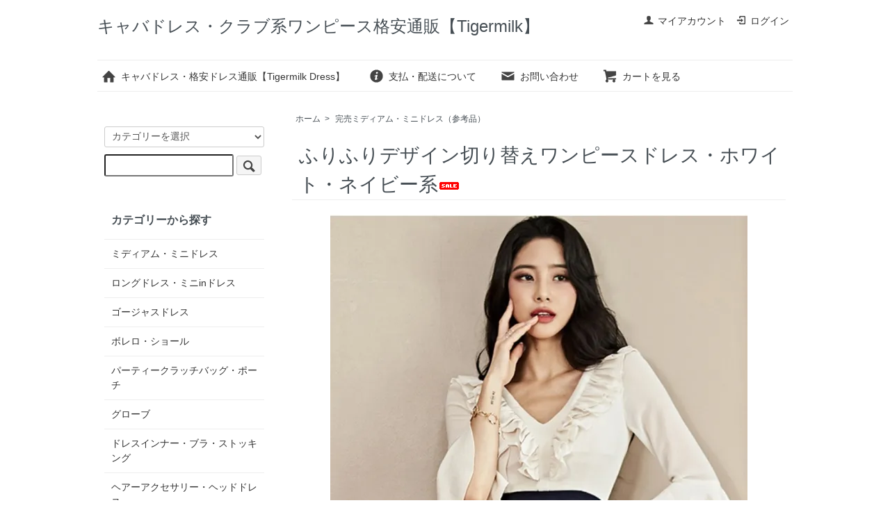

--- FILE ---
content_type: text/html; charset=EUC-JP
request_url: http://tigermilk.jp/?pid=167874752
body_size: 8480
content:
<!DOCTYPE html PUBLIC "-//W3C//DTD XHTML 1.0 Transitional//EN" "http://www.w3.org/TR/xhtml1/DTD/xhtml1-transitional.dtd">
<html xmlns:og="http://ogp.me/ns#" xmlns:fb="http://www.facebook.com/2008/fbml" xmlns:mixi="http://mixi-platform.com/ns#" xmlns="http://www.w3.org/1999/xhtml" xml:lang="ja" lang="ja" dir="ltr">
<head>
<meta http-equiv="content-type" content="text/html; charset=euc-jp" />
<meta http-equiv="X-UA-Compatible" content="IE=edge,chrome=1" />
<title>ふりふりデザイン切り替えワンピースドレス・ホワイト・ネイビー系 - キャバドレス・クラブ系ワンピース格安通販【Tigermilk】</title>
<meta name="Keywords" content="キャバドレス,キャバクラドレス,ゴージャスドレス,ミニドレス,パーティードレス,セクシードレス,格安ドレス,激安ドレス" />
<meta name="Description" content="NEWワンランク上のキャバクラ系ワンピース・クラブ・ラウンジ系セットアップ・格安なのに3倍綺麗に見えちゃう水商売系ワンピースなら【タイガーミルク ドレスショップ】" />
<meta name="Author" content="tigermilk" />
<meta name="Copyright" content="Copyright&amp;amp;amp;copy; 2009-2022 Tigermilk" />
<meta http-equiv="content-style-type" content="text/css" />
<meta http-equiv="content-script-type" content="text/javascript" />
<link rel="stylesheet" href="http://tigermilk.jp/css/framework/colormekit.css" type="text/css" />
<link rel="stylesheet" href="http://tigermilk.jp/css/framework/colormekit-responsive.css" type="text/css" />
<link rel="stylesheet" href="https://img21.shop-pro.jp/PA01485/097/css/2/index.css?cmsp_timestamp=20230430155853" type="text/css" />
<link rel="stylesheet" href="https://img21.shop-pro.jp/PA01485/097/css/2/product.css?cmsp_timestamp=20230430155853" type="text/css" />

<link rel="alternate" type="application/rss+xml" title="rss" href="http://tigermilk.jp/?mode=rss" />
<script type="text/javascript" src="//ajax.googleapis.com/ajax/libs/jquery/1.7.2/jquery.min.js" ></script>
<meta property="og:title" content="ふりふりデザイン切り替えワンピースドレス・ホワイト・ネイビー系 - キャバドレス・クラブ系ワンピース格安通販【Tigermilk】" />
<meta property="og:description" content="NEWワンランク上のキャバクラ系ワンピース・クラブ・ラウンジ系セットアップ・格安なのに3倍綺麗に見えちゃう水商売系ワンピースなら【タイガーミルク ドレスショップ】" />
<meta property="og:url" content="http://tigermilk.jp?pid=167874752" />
<meta property="og:site_name" content="キャバドレス・クラブ系ワンピース格安通販【Tigermilk】" />
<meta property="og:image" content="https://img21.shop-pro.jp/PA01485/097/product/167874752.jpg?cmsp_timestamp=20220428224643"/>
<!-- Global site tag (gtag.js) - Google Analytics -->
<script async src="https://www.googletagmanager.com/gtag/js?id=G-Q7CN89E6F3"></script>
<script>
  window.dataLayer = window.dataLayer || [];
  function gtag(){dataLayer.push(arguments);}
  gtag('js', new Date());

  gtag('config', 'G-Q7CN89E6F3');
</script>


<!-- Global site tag (gtag.js) - Google Analytics -->
<script async src="https://www.googletagmanager.com/gtag/js?id=UA-56209267-1"></script>
<script>
  window.dataLayer = window.dataLayer || [];
  function gtag(){dataLayer.push(arguments);}
  gtag('js', new Date());

  gtag('config', 'UA-56209267-1');
</script>

<script>
  var Colorme = {"page":"product","shop":{"account_id":"PA01485097","title":"\u30ad\u30e3\u30d0\u30c9\u30ec\u30b9\u30fb\u30af\u30e9\u30d6\u7cfb\u30ef\u30f3\u30d4\u30fc\u30b9\u683c\u5b89\u901a\u8ca9\u3010Tigermilk\u3011"},"basket":{"total_price":0,"items":[]},"customer":{"id":null},"inventory_control":"product","product":{"shop_uid":"PA01485097","id":167874752,"name":"\u3075\u308a\u3075\u308a\u30c7\u30b6\u30a4\u30f3\u5207\u308a\u66ff\u3048\u30ef\u30f3\u30d4\u30fc\u30b9\u30c9\u30ec\u30b9\u30fb\u30db\u30ef\u30a4\u30c8\u30fb\u30cd\u30a4\u30d3\u30fc\u7cfb","model_number":"9496","stock_num":0,"sales_price":1800,"sales_price_including_tax":1980,"variants":[],"category":{"id_big":2802164,"id_small":0},"groups":[],"members_price":1800,"members_price_including_tax":1980}};

  (function() {
    function insertScriptTags() {
      var scriptTagDetails = [];
      var entry = document.getElementsByTagName('script')[0];

      scriptTagDetails.forEach(function(tagDetail) {
        var script = document.createElement('script');

        script.type = 'text/javascript';
        script.src = tagDetail.src;
        script.async = true;

        if( tagDetail.integrity ) {
          script.integrity = tagDetail.integrity;
          script.setAttribute('crossorigin', 'anonymous');
        }

        entry.parentNode.insertBefore(script, entry);
      })
    }

    window.addEventListener('load', insertScriptTags, false);
  })();
</script>
<script async src="https://zen.one/analytics.js"></script>
</head>
<body>
<meta name="colorme-acc-payload" content="?st=1&pt=10029&ut=167874752&at=PA01485097&v=20260115214631&re=&cn=4b600abd64b97da7b39c398e766c94f8" width="1" height="1" alt="" /><script>!function(){"use strict";Array.prototype.slice.call(document.getElementsByTagName("script")).filter((function(t){return t.src&&t.src.match(new RegExp("dist/acc-track.js$"))})).forEach((function(t){return document.body.removeChild(t)})),function t(c){var r=arguments.length>1&&void 0!==arguments[1]?arguments[1]:0;if(!(r>=c.length)){var e=document.createElement("script");e.onerror=function(){return t(c,r+1)},e.src="https://"+c[r]+"/dist/acc-track.js?rev=3",document.body.appendChild(e)}}(["acclog001.shop-pro.jp","acclog002.shop-pro.jp"])}();</script><script src="https://img.shop-pro.jp/tmpl_js/73/jquery.tile.js"></script>
<script src="https://img.shop-pro.jp/tmpl_js/73/jquery.skOuterClick.js"></script>
<div id="wrapper" class="container mar_auto pad_t_20">
  <div id="header" class="mar_b_30">
    
    <ul class="inline pull-right col-sm-12 hidden-phone txt_r">
      <li>
        <a href="http://tigermilk.jp/?mode=myaccount" class="txt_c_333"><i class="icon-b icon-user va-10 mar_r_5"></i>マイアカウント</a>
      </li>
                                  <li>
            <a href="http://tigermilk.jp/?mode=login&shop_back_url=http%3A%2F%2Ftigermilk.jp%2F" class="txt_c_333"><i class="icon-b icon-login va-10 mar_r_5"></i>ログイン</a>
          </li>
                  </ul>
    
    
        
    <div class="txt_24"><a href="http://tigermilk.jp/">キャバドレス・クラブ系ワンピース格安通販【Tigermilk】</a></div>
        <ul class="inline mar_t_30 bor_t_1 bor_b_1">
      <li class="pad_v_10 mar_r_20"><a href="http://tigermilk.jp/" class="txt_c_333"><i class="icon-lg-b icon-home va-30 mar_r_5"></i>キャバドレス・格安ドレス通販【Tigermilk Dress】</a></li>
      <li class="pad_v_10 mar_r_20"><a href="http://tigermilk.jp/?mode=sk" class="txt_c_333"><i class="icon-lg-b icon-help va-30 mar_r_5"></i>支払・配送について</a></li>
            <li class="pad_v_10 mar_r_20"><a href="https://tigermilk-dress.shop-pro.jp/customer/inquiries/new" class="txt_c_333"><i class="icon-lg-b icon-mail va-30 mar_r_5"></i>お問い合わせ</a></li>
      <li class="pad_v_10 mar_r_20"><a href="https://tigermilk-dress.shop-pro.jp/cart/proxy/basket?shop_id=PA01485097&shop_domain=tigermilk.jp" class="txt_c_333"><i class="icon-lg-b icon-cart va-30 mar_r_5"></i>カートを見る</a></li>
    </ul>
  </div>
  <div class="row">
    <div id="contents" class="col col-lg-9 col-sm-12 mar_b_50">
      <div id="product">
  
  <div class="small-12 large-12 columns">
    <ul class="topicpath-nav inline txt_12">
      <li><a href="http://tigermilk.jp/">ホーム</a></li>
              <li>&nbsp;&gt;&nbsp;<a href="?mode=cate&cbid=2802164&csid=0">完売ミディアム・ミニドレス（参考品）</a></li>
                </ul>
      </div>
  
      <form name="product_form" method="post" action="https://tigermilk-dress.shop-pro.jp/cart/proxy/basket/items/add">
      <h2 class="pad_l_10 mar_b_20 txt_28 txt_fwn bor_b_1">ふりふりデザイン切り替えワンピースドレス・ホワイト・ネイビー系<img class='new_mark_img2' src='https://img.shop-pro.jp/img/new/icons20.gif' style='border:none;display:inline;margin:0px;padding:0px;width:auto;' /></h2>
      
              <ul class="product-image row unstyled mar_b_50">
                      <li class="col col-lg-12 mar_b_20 txt_c">
              <img src="https://img21.shop-pro.jp/PA01485/097/product/167874752.jpg?cmsp_timestamp=20220428224643" />
            </li>
                                              <li class="col col-lg-12 mar_b_20 txt_c">
                <img src="https://img21.shop-pro.jp/PA01485/097/product/167874752_o1.jpg?cmsp_timestamp=20220428224643" />
              </li>
                                                <li class="col col-lg-12 mar_b_20 txt_c">
                <img src="https://img21.shop-pro.jp/PA01485/097/product/167874752_o2.jpg?cmsp_timestamp=20220428224643" />
              </li>
                                                <li class="col col-lg-12 mar_b_20 txt_c">
                <img src="https://img21.shop-pro.jp/PA01485/097/product/167874752_o3.jpg?cmsp_timestamp=20220428224643" />
              </li>
                              </ul>
            

      <div class="row">
        
        <div class="product-order-exp clearfix col-lg-12 mar_t_50 mar_b_50">
          <img src="https://img21.shop-pro.jp/PA01485/097/etc/9496-3.jpg?cmsp_timestamp=20220428224713"height="800" alt="ふりふりデザイン切り替えワンピースドレス・ホワイト・ネイビー系"> 
<img src="https://img21.shop-pro.jp/PA01485/097/etc/9496-5.jpg?cmsp_timestamp=20220428224735"height="800" alt="ふりふりデザイン切り替えワンピースドレス・ホワイト・ネイビー系">
<br>
<a href="https://tigermilk.jp/?mode=sk">
<img src="https://img21.shop-pro.jp/PA01485/097/etc/cpost_top.png?cmsp_timestamp=20220428225705" alt="クリックポスト"width="100">

</a> 対象商品<br>
※1点のみ利用可能<br>
この可愛らしい2トーン切り替えワンピースドレスは、女性らしいフリルデザインが施されており、<br>
どんなシーンでも目を引く存在感を放ちます。<br>
さらに、ストレッチ素材が使用されているため、着心地も抜群で、メリハリのあるスタイルを演出してくれます。<br>

また、ゴールドベルト風デザインがウエスト周りを引き締め、美しいシルエットを作り出してくれます。<br>

このワンピースドレスは、トレンド感もありながら、上品で女性らしいデザインが特徴的で、おしゃれな女性にぴったりです。<br>


ホステスさんドレス・キャバドレス・キャバクラドレスからクラブ、ラウンジ系ワンピースにもぴったり　<br>


<table class="table table-bordered">
<tbody>
<tr>
<td>伸縮性</td>
<td>有り</td>
</tr>
<tr>
<td>裏地</td>
<td>無し</td>
</tr>
<tr>
<td>パット</td>
<td>無し</td>
</tr>
<tr>
<td>ファスナー</td>
<td>バック</td>
</tr>
<tr>
<td>スリット</td>
<td>無し</td>
</tr>

<tr>
<td>付属品</td>
<td>無し</td>
</tbody></table>


<table class="table table-bordered">
<tbody>


<tr><td >サイズ表記</td><td>Ｍ</td></tr>
<tr><td ></td>
<td >着用目安</td>
<td >メーカーサイズ(実寸)</td></tr>
<tr>
<td >バスト</td>
<td >82～88cm</td>
<td >82cm</td></tr>

<tr>
<td >ウェスト</td>
<td >66～70cm</td>
<td >68cm</td></tr>
<tr>
<td >ヒップ</td>
<td >83～88cm</td>
<td >86㎝</td></tr>
<tr>
<td>丈</td>
<td ></td>
<td >脇から63cm</td></tr>
<td>袖丈</td>
<td ></td>
<td >39cm</td></tr>




<tr><td>素材 </td><td >ポリエステル・ポリウレタン・コットン</td><td ></td></tr>

</tbody></table>



※着用目安は大よその目安になります。
        </div>
        
　　　　 <td>ふりふりデザイン切り替えワンピースドレス・ホワイト・ネイビー系<img class='new_mark_img2' src='https://img.shop-pro.jp/img/new/icons20.gif' style='border:none;display:inline;margin:0px;padding:0px;width:auto;' /></td>
        
        <div class="col col-lg-6 col-sm-12 mar_b_30">
          <table class="table table-bordered">
                        <tr>
              <th>
                販売価格              </th>
              <td>
                
                1,980円(税込)
                
                              </td>
            </tr>
                          <tr>
                <th>型番</th>
                <td>9496</td>
              </tr>
                                      <tr>
                <th>定価</th>
                <td>4,950円(税込)</td>
              </tr>
                                  </table>
        </div>
        

        
        <div class="col col-lg-6 col-sm-12 mar_b_30">
          <ul class="mar_b_20">
                                    <li><a href="http://tigermilk.jp/?mode=sk#info">特定商取引法に基づく表記（返品等）</a></li>
            <li><a href="mailto:?subject=%E3%80%90%E3%82%AD%E3%83%A3%E3%83%90%E3%83%89%E3%83%AC%E3%82%B9%E3%83%BB%E3%82%AF%E3%83%A9%E3%83%96%E7%B3%BB%E3%83%AF%E3%83%B3%E3%83%94%E3%83%BC%E3%82%B9%E6%A0%BC%E5%AE%89%E9%80%9A%E8%B2%A9%E3%80%90Tigermilk%E3%80%91%E3%80%91%E3%81%AE%E3%80%8C%E3%81%B5%E3%82%8A%E3%81%B5%E3%82%8A%E3%83%87%E3%82%B6%E3%82%A4%E3%83%B3%E5%88%87%E3%82%8A%E6%9B%BF%E3%81%88%E3%83%AF%E3%83%B3%E3%83%94%E3%83%BC%E3%82%B9%E3%83%89%E3%83%AC%E3%82%B9%E3%83%BB%E3%83%9B%E3%83%AF%E3%82%A4%E3%83%88%E3%83%BB%E3%83%8D%E3%82%A4%E3%83%93%E3%83%BC%E7%B3%BB%E3%80%8D%E3%81%8C%E3%81%8A%E3%81%99%E3%81%99%E3%82%81%E3%81%A7%E3%81%99%EF%BC%81&body=%0D%0A%0D%0A%E2%96%A0%E5%95%86%E5%93%81%E3%80%8C%E3%81%B5%E3%82%8A%E3%81%B5%E3%82%8A%E3%83%87%E3%82%B6%E3%82%A4%E3%83%B3%E5%88%87%E3%82%8A%E6%9B%BF%E3%81%88%E3%83%AF%E3%83%B3%E3%83%94%E3%83%BC%E3%82%B9%E3%83%89%E3%83%AC%E3%82%B9%E3%83%BB%E3%83%9B%E3%83%AF%E3%82%A4%E3%83%88%E3%83%BB%E3%83%8D%E3%82%A4%E3%83%93%E3%83%BC%E7%B3%BB%E3%80%8D%E3%81%AEURL%0D%0Ahttp%3A%2F%2Ftigermilk.jp%2F%3Fpid%3D167874752%0D%0A%0D%0A%E2%96%A0%E3%82%B7%E3%83%A7%E3%83%83%E3%83%97%E3%81%AEURL%0Ahttp%3A%2F%2Ftigermilk.jp%2F">この商品を友達に教える</a></li>
            <li><a href="https://tigermilk-dress.shop-pro.jp/customer/products/167874752/inquiries/new">この商品について問い合わせる</a></li>
            <li><a href="http://tigermilk.jp/?mode=cate&cbid=2802164&csid=0">買い物を続ける</a></li>
						<li><span style="color:#ff0000"><strong>【10000円(税込)以上送料無料】</strong></span></li>
				<li>		<a href="https://tigermilk.jp/?mode=sk#delivery">
<img src="https://img02.shop-pro.jp/PA01008/799/delivery/408615.png?cmsp_timestamp=20190926093530"alt="クリックポスト"></a> ※全国一律198円(税込)　<br>※一部商品のみ利用可能</li>


          </ul>
          <ul class="unstyled">
            <li>
              <div class="line-it-button" data-lang="ja" data-type="share-a" data-ver="3"
                         data-color="default" data-size="small" data-count="false" style="display: none;"></div>
                       <script src="https://www.line-website.com/social-plugins/js/thirdparty/loader.min.js" async="async" defer="defer"></script>
              
              <a href="https://twitter.com/share" class="twitter-share-button" data-url="http://tigermilk.jp/?pid=167874752" data-text="" data-lang="ja" >ツイート</a>
<script charset="utf-8">!function(d,s,id){var js,fjs=d.getElementsByTagName(s)[0],p=/^http:/.test(d.location)?'http':'https';if(!d.getElementById(id)){js=d.createElement(s);js.id=id;js.src=p+'://platform.twitter.com/widgets.js';fjs.parentNode.insertBefore(js,fjs);}}(document, 'script', 'twitter-wjs');</script>
            </li>
						<a href="https://line.me/ti/p/%40rzw7758g"><img height="10" border="0" alt="友だち追加数" src="https://biz.line.naver.jp/line_business/img/btn/addfriends_ja.png"width="80px" ></a>
            <li>
                            
            </li>
          </ul>
        </div>
        

      </div>

      
            

      
      <div class="product-order mar_b_50">
        <div>
                      <div class="mar_t_20 mar_b_20">
                              <button class="btn btn-lg btn-block" type="button" disabled="disabled">SOLD OUT</button>
                          </div>
                    <p class="stock_error hide mar_t_20 mar_b_20"></p>
        </div>
      </div>
      

      
              <div class="together-block">
          <h2 class="pad_l_10 mar_b_20 txt_28 txt_fwn bor_b_1">あなたにおすすめの商品</h2>
          <ul class="prd-lst row unstyled">
                          <li class="col col-lg-4 col-sm-12 txt_c pad_20">
                <a href="?pid=167874747">
                                      <img src="https://img21.shop-pro.jp/PA01485/097/product/167874747_th.jpg?cmsp_timestamp=20220425212432" alt="ストライプシャツデザインタイトスカートワンピースドレス・ブラック系" class="show mar_auto mar_b_10" />
                                  </a>
                <a href="?pid=167874747">ストライプシャツデザインタイトスカートワンピースドレス・ブラック系</a><br />
								
								定価5,500円(税込)
								<br /> 販売価格3,960円(税込)
								
              </li>
                          <li class="col col-lg-4 col-sm-12 txt_c pad_20">
                <a href="?pid=167874750">
                                      <img src="https://img21.shop-pro.jp/PA01485/097/product/167874750_th.jpg?cmsp_timestamp=20220427144112" alt="肩ふりふりデザインワンピースドレス・グレー系" class="show mar_auto mar_b_10" />
                                  </a>
                <a href="?pid=167874750">肩ふりふりデザインワンピースドレス・グレー系</a><br />
								
								定価5,500円(税込)
								<br /> 販売価格3,960円(税込)
								
              </li>
                          <li class="col col-lg-4 col-sm-12 txt_c pad_20">
                <a href="?pid=167874779">
                                      <img src="https://img21.shop-pro.jp/PA01485/097/product/167874779_th.jpg?cmsp_timestamp=20230507162717" alt="フリルポイント長袖チェックワンピース系ミニドレス・グレー系" class="show mar_auto mar_b_10" />
                                  </a>
                <a href="?pid=167874779">フリルポイント長袖チェックワンピース系ミニドレス・グレー系</a><br />
								
								定価5,500円(税込)
								<br /> 販売価格1,980円(税込)
								
              </li>
                      </ul>
        </div>
            

      <input type="hidden" name="user_hash" value="62b2a0bcd91fb611a1f5a4225f112571"><input type="hidden" name="members_hash" value="62b2a0bcd91fb611a1f5a4225f112571"><input type="hidden" name="shop_id" value="PA01485097"><input type="hidden" name="product_id" value="167874752"><input type="hidden" name="members_id" value=""><input type="hidden" name="back_url" value="http://tigermilk.jp/?pid=167874752"><input type="hidden" name="reference_token" value="3d65b17192444487b384ebcf8f3ef47d"><input type="hidden" name="shop_domain" value="tigermilk.jp">
    </form>
  </div>


      
            

    </div>
    <div id="side" class="col col-lg-3 col-sm-12 mar_t_20 mar_b_50">
      
            
      
      <form action="http://tigermilk.jp/" method="GET" class="mar_b_50">
        <input type="hidden" name="mode" value="srh" />
        <select name="cid" class="mar_b_10">
          <option value="">カテゴリーを選択</option>
                      <option value="2802154,0">ミディアム・ミニドレス</option>
                      <option value="2802155,0">ロングドレス・ミニinドレス</option>
                      <option value="2802156,0">ゴージャスドレス</option>
                      <option value="2802157,0">ボレロ・ショール</option>
                      <option value="2802158,0">パーティークラッチバッグ・ポーチ</option>
                      <option value="2802161,0">グローブ</option>
                      <option value="2802162,0">ドレスインナー・ブラ・ストッキング</option>
                      <option value="2802163,0">ヘアーアクセサリー・ヘッドドレス</option>
                      <option value="2802164,0">完売ミディアム・ミニドレス（参考品）</option>
                      <option value="2802165,0">完売ロングドレス・ミニinドレス(参考品)</option>
                      <option value="2802166,0">完売ゴージャスドレス（参考品）</option>
                  </select>
        <input type="text" name="keyword" />
        <button class="btn btn-xs"><i class="icon-lg-b icon-search va-35"></i><span class="visible-phone mar_l_5 pad_r_5 txt_14">SEARCH</span></button>
      </form>
      
      
                        <div>
            <h3 class="pad_l_10">カテゴリーから探す</h3>
            <ul class="unstyled bor_b_1 mar_b_50">
                      <li class="pad_10 bor_t_1">
                <a href="http://tigermilk.jp/?mode=cate&cbid=2802154&csid=0" class="show txt_c_333">
                                    ミディアム・ミニドレス
                </a>
              </li>
                                    <li class="pad_10 bor_t_1">
                <a href="http://tigermilk.jp/?mode=cate&cbid=2802155&csid=0" class="show txt_c_333">
                                    ロングドレス・ミニinドレス
                </a>
              </li>
                                    <li class="pad_10 bor_t_1">
                <a href="http://tigermilk.jp/?mode=cate&cbid=2802156&csid=0" class="show txt_c_333">
                                    ゴージャスドレス
                </a>
              </li>
                                    <li class="pad_10 bor_t_1">
                <a href="http://tigermilk.jp/?mode=cate&cbid=2802157&csid=0" class="show txt_c_333">
                                    ボレロ・ショール
                </a>
              </li>
                                    <li class="pad_10 bor_t_1">
                <a href="http://tigermilk.jp/?mode=cate&cbid=2802158&csid=0" class="show txt_c_333">
                                    パーティークラッチバッグ・ポーチ
                </a>
              </li>
                                    <li class="pad_10 bor_t_1">
                <a href="http://tigermilk.jp/?mode=cate&cbid=2802161&csid=0" class="show txt_c_333">
                                    グローブ
                </a>
              </li>
                                    <li class="pad_10 bor_t_1">
                <a href="http://tigermilk.jp/?mode=cate&cbid=2802162&csid=0" class="show txt_c_333">
                                    ドレスインナー・ブラ・ストッキング
                </a>
              </li>
                                    <li class="pad_10 bor_t_1">
                <a href="http://tigermilk.jp/?mode=cate&cbid=2802163&csid=0" class="show txt_c_333">
                                    ヘアーアクセサリー・ヘッドドレス
                </a>
              </li>
                                    <li class="pad_10 bor_t_1">
                <a href="http://tigermilk.jp/?mode=cate&cbid=2802164&csid=0" class="show txt_c_333">
                                    完売ミディアム・ミニドレス（参考品）
                </a>
              </li>
                                    <li class="pad_10 bor_t_1">
                <a href="http://tigermilk.jp/?mode=cate&cbid=2802165&csid=0" class="show txt_c_333">
                                    完売ロングドレス・ミニinドレス(参考品)
                </a>
              </li>
                                    <li class="pad_10 bor_t_1">
                <a href="http://tigermilk.jp/?mode=cate&cbid=2802166&csid=0" class="show txt_c_333">
                                    完売ゴージャスドレス（参考品）
                </a>
              </li>
                    </ul>
          </div>
                    
      
            
      <div>
        <h3 class="pad_l_10">Shop info</h3>
        <ul class="unstyled bor_b_1 mar_b_50">
	   <li class="pad_10 bor_t_1"><a href="http://tigermilk.jp/?mode=sk#payment" class="show txt_c_333">お支払い方法について</a></li>
          <li class="pad_10 bor_t_1"><a href="http://tigermilk.jp/?mode=sk" class="show txt_c_333">配送方法・送料について</a></li>				
				  <li class="pad_10 bor_t_1"><a href="http://tigermilk.jp/?mode=sk#info" class="show txt_c_333">特定商取引法に基づく表記</a></li>
    <li class="pad_10 bor_t_1"><a href="" class="show txt_c_333">メルマガ登録・解除</a></li>
	
					
					
					
					
					
					
					
					
					
					
				  <h3 class="pad_l_10">content
</h3>	
					
				 
                                    <li class="pad_10 bor_t_1"><a href="http://tigermilk.jp/?mode=f1" class="show txt_c_333">はじめにお読みください</a></li>
                          <li class="pad_10 bor_t_1"><a href="http://tigermilk.jp/?mode=f2" class="show txt_c_333">会員登録について</a></li>
                          <li class="pad_10 bor_t_1"><a href="http://tigermilk.jp/?mode=f3" class="show txt_c_333">メールマガジンについて</a></li>
                          <li class="pad_10 bor_t_1"><a href="http://tigermilk.jp/?mode=f4" class="show txt_c_333">良くある質問と答え </a></li>
                          <li class="pad_10 bor_t_1"><a href="http://tigermilk.jp/?mode=f5" class="show txt_c_333">ご利用規約</a></li>
                          <li class="pad_10 bor_t_1"><a href="http://tigermilk.jp/?mode=f6" class="show txt_c_333">サイトマップ</a></li>
                                
                 
                    <li class="pad_10 bor_t_1 hidden-phone"><a href="http://tigermilk.jp/?mode=rss" class="txt_c_333">RSS</a>&nbsp;/&nbsp;<a href="http://tigermilk.jp/?mode=atom" class="txt_c_333">ATOM</a></li>
          
          <li class="pad_10 bor_t_1 visible-phone"><a href="http://tigermilk.jp/?mode=myaccount" class="txt_c_333">マイアカウント</a></li>
                                                  <li class="pad_10 bor_t_1 visible-phone"><a href="http://tigermilk.jp/?mode=login&shop_back_url=http%3A%2F%2Ftigermilk.jp%2F" class="txt_c_333">ログイン</a></li>
                                
        </ul>
      </div>
		 
 <div class="hidden-phone ">
<li class="pad_10 bor_t_1">
<a href="https://tigermilk.jp/?mode=sk#delivery">
<img src="https://img21.shop-pro.jp/PA01485/097/etc/yamato.png?cmsp_timestamp=20220423173615"alt="クロネコ">
	
	</a>
		</li>

	<li class="pad_10 bor_t_1">
	
<a href="https://tigermilk.jp/?mode=sk#delivery">
<img src="https://img21.shop-pro.jp/PA01485/097/etc/cpost_top.png?cmsp_timestamp=20220423175314"alt="クリックポスト ">
	
	</a>

	
	</li>


	</div>
  	
			
			
			
			
			
			
			
			
			
              <div class="hidden-phone mar_b_50">
          <h3 class="pad_l_10">モバイルショップ</h3>
		
          <img src="https://img21.shop-pro.jp/PA01485/097/qrcode.jpg?cmsp_timestamp=20250929113730" class="show mar_auto" />
        </div>
                    <div class="hidden-phone mar_b_50">
          <h3 class="pad_l_10">ショップについて</h3>
                    <p class="txt_fwb txt_c mar_t_10 mar_b_10">【Tigermilk Dress】</p>
          <p>
            2009年から運営<br>
沢山のお客様にご利用頂き10年を迎える事が出来ました。<br>
ありがとうございました。<br>
今後とも宜しくお願いいたします。<br>
          </p>
        </div>
          </div>
  </div>
  <div id="footer" class="pad_v_30 bor_t_1 txt_c">

      <ul class="inline">
          </ul>


    <ul class="inline">
      <li><a href="http://tigermilk.jp/" class="txt_c_333">キャバドレス・格安ドレス通販【Tigermilk Dress】</a></li>
      <li><a href="http://tigermilk.jp/?mode=sk" class="txt_c_333">支払・配送について</a></li>
      <li><a href="http://tigermilk.jp/?mode=sk#info" class="txt_c_333">特定商取引法に基づく表記</a></li>
      <li><a href="http://tigermilk.jp/?mode=privacy" class="txt_c_333">プライバシーポリシー</a></li>
      <li><a href="https://tigermilk-dress.shop-pro.jp/customer/inquiries/new" class="txt_c_333">お問い合わせ</a></li>
    </ul>
		
		<a href="https://tigermilk.jp/"><h4>Tigermilk Dress Shop（タイガーミルク ドレスショップ)</a><br>最新キラキラミニドレスからゴージャス系ドレスまで
格安キャバクラドレス通販サイト</h4>
    <p><address>Copyright&copy; 2007-2025 Tigermilk</address></p>
  </div>
</div>

<script>
  $(function () {
    // viewport
    var viewport = document.createElement('meta');
    viewport.setAttribute('name', 'viewport');
    viewport.setAttribute('content', 'width=device-width, initial-scale=1.0, maximum-scale=1.0');
    document.getElementsByTagName('head')[0].appendChild(viewport);

    function window_size_switch_func() {
      if($(window).width() >= 768) {
        // product option switch -> table
        $('#prd-opt-table').html($('.prd-opt-table').html());
        $('#prd-opt-table table').addClass('table table-bordered');
        $('#prd-opt-select').empty();
      } else {
        // product option switch -> select
        $('#prd-opt-table').empty();
        if($('#prd-opt-select > *').size() == 0) {
          $('#prd-opt-select').append($('.prd-opt-select').html());
        }
      }
    }
    window_size_switch_func();
    $(window).load(function () {
      $('.history-unit').tile();
    });
    $(window).resize(function () {
      window_size_switch_func();
      $('.history-unit').tile();
    });
  });
</script>
<script type="text/javascript" src="http://tigermilk.jp/js/cart.js" ></script>
<script type="text/javascript" src="http://tigermilk.jp/js/async_cart_in.js" ></script>
<script type="text/javascript" src="http://tigermilk.jp/js/product_stock.js" ></script>
<script type="text/javascript" src="http://tigermilk.jp/js/js.cookie.js" ></script>
<script type="text/javascript" src="http://tigermilk.jp/js/favorite_button.js" ></script>
</body></html>